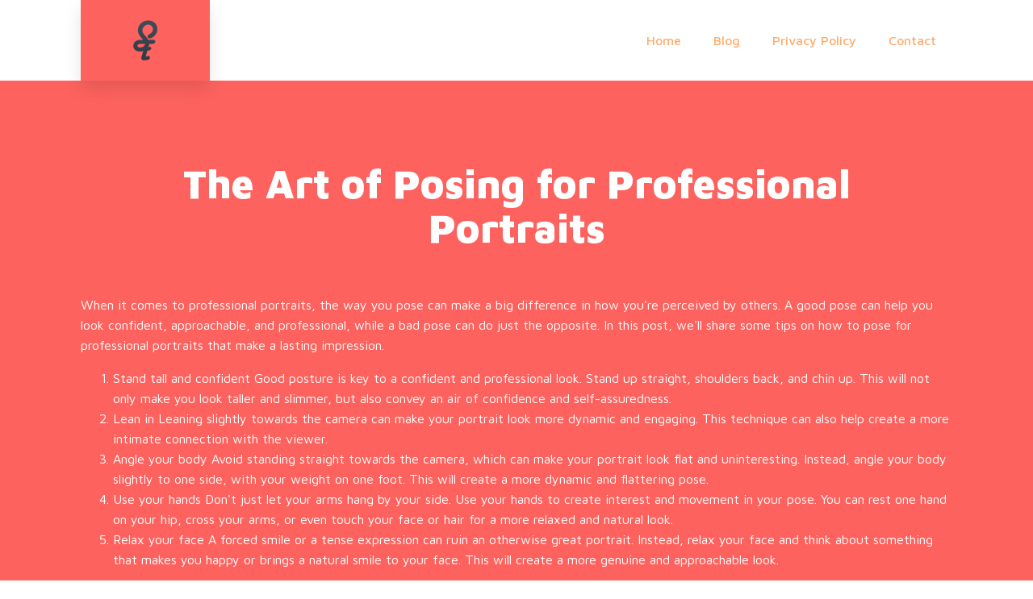

--- FILE ---
content_type: text/html; charset=UTF-8
request_url: https://www.steventylerportraits.com/the-art-of-posing-for-professional-portraits/
body_size: 6719
content:
<!DOCTYPE html>
<html lang="en-US" >
<head><style>img.lazy{min-height:1px}</style><link href="https://www.steventylerportraits.com/wp-content/plugins/w3-total-cache/pub/js/lazyload.min.js" as="script">
<meta charset="UTF-8">
<meta name="viewport" content="width=device-width, initial-scale=1.0">
<!-- WP_HEAD() START -->
<link rel="preload" as="style" href="https://fonts.googleapis.com/css?family=Maven+Pro:100,200,300,400,500,600,700,800,900|Maven+Pro:100,200,300,400,500,600,700,800,900" >
<link rel="stylesheet" href="https://fonts.googleapis.com/css?family=Maven+Pro:100,200,300,400,500,600,700,800,900|Maven+Pro:100,200,300,400,500,600,700,800,900">
<meta name='robots' content='index, follow, max-image-preview:large, max-snippet:-1, max-video-preview:-1' />
	<style>img:is([sizes="auto" i], [sizes^="auto," i]) { contain-intrinsic-size: 3000px 1500px }</style>
	
	<!-- This site is optimized with the Yoast SEO plugin v26.8 - https://yoast.com/product/yoast-seo-wordpress/ -->
	<title>The Art of Posing for Professional Portraits - Steven Tyler portraits</title>
	<link rel="canonical" href="https://www.steventylerportraits.com/the-art-of-posing-for-professional-portraits/" />
	<meta property="og:locale" content="en_US" />
	<meta property="og:type" content="article" />
	<meta property="og:title" content="The Art of Posing for Professional Portraits - Steven Tyler portraits" />
	<meta property="og:description" content="When it comes to professional portraits, the way you pose can make a big difference in how you&#039;re perceived by others. A good pose can help you look confident, approachable, and professional, while a bad pose can do just the opposite. In this post, we&#039;ll share some tips on how to pose for professional portraits [&hellip;]" />
	<meta property="og:url" content="https://www.steventylerportraits.com/the-art-of-posing-for-professional-portraits/" />
	<meta property="og:site_name" content="Steven Tyler portraits" />
	<meta property="article:published_time" content="2023-03-06T19:33:34+00:00" />
	<meta name="author" content="Zachary Murphy" />
	<meta name="twitter:card" content="summary_large_image" />
	<meta name="twitter:label1" content="Written by" />
	<meta name="twitter:data1" content="Zachary Murphy" />
	<meta name="twitter:label2" content="Est. reading time" />
	<meta name="twitter:data2" content="2 minutes" />
	<script type="application/ld+json" class="yoast-schema-graph">{"@context":"https://schema.org","@graph":[{"@type":"Article","@id":"https://www.steventylerportraits.com/the-art-of-posing-for-professional-portraits/#article","isPartOf":{"@id":"https://www.steventylerportraits.com/the-art-of-posing-for-professional-portraits/"},"author":{"name":"Zachary Murphy","@id":"https://www.steventylerportraits.com/#/schema/person/dd641ce46ba119cec25ccda1f957e060"},"headline":"The Art of Posing for Professional Portraits","datePublished":"2023-03-06T19:33:34+00:00","mainEntityOfPage":{"@id":"https://www.steventylerportraits.com/the-art-of-posing-for-professional-portraits/"},"wordCount":329,"articleSection":["Business"],"inLanguage":"en-US"},{"@type":"WebPage","@id":"https://www.steventylerportraits.com/the-art-of-posing-for-professional-portraits/","url":"https://www.steventylerportraits.com/the-art-of-posing-for-professional-portraits/","name":"The Art of Posing for Professional Portraits - Steven Tyler portraits","isPartOf":{"@id":"https://www.steventylerportraits.com/#website"},"datePublished":"2023-03-06T19:33:34+00:00","author":{"@id":"https://www.steventylerportraits.com/#/schema/person/dd641ce46ba119cec25ccda1f957e060"},"breadcrumb":{"@id":"https://www.steventylerportraits.com/the-art-of-posing-for-professional-portraits/#breadcrumb"},"inLanguage":"en-US","potentialAction":[{"@type":"ReadAction","target":["https://www.steventylerportraits.com/the-art-of-posing-for-professional-portraits/"]}]},{"@type":"BreadcrumbList","@id":"https://www.steventylerportraits.com/the-art-of-posing-for-professional-portraits/#breadcrumb","itemListElement":[{"@type":"ListItem","position":1,"name":"Home","item":"https://www.steventylerportraits.com/"},{"@type":"ListItem","position":2,"name":"Blog","item":"https://www.steventylerportraits.com/blog/"},{"@type":"ListItem","position":3,"name":"The Art of Posing for Professional Portraits"}]},{"@type":"WebSite","@id":"https://www.steventylerportraits.com/#website","url":"https://www.steventylerportraits.com/","name":"Steven Tyler portraits","description":"Best Portrait Photographer in NYC","potentialAction":[{"@type":"SearchAction","target":{"@type":"EntryPoint","urlTemplate":"https://www.steventylerportraits.com/?s={search_term_string}"},"query-input":{"@type":"PropertyValueSpecification","valueRequired":true,"valueName":"search_term_string"}}],"inLanguage":"en-US"},{"@type":"Person","@id":"https://www.steventylerportraits.com/#/schema/person/dd641ce46ba119cec25ccda1f957e060","name":"Zachary Murphy","image":{"@type":"ImageObject","inLanguage":"en-US","@id":"https://www.steventylerportraits.com/#/schema/person/image/","url":"https://secure.gravatar.com/avatar/56a1e2b35cf4f63680739a0640a42edd?s=96&d=wavatar&r=x","contentUrl":"https://secure.gravatar.com/avatar/56a1e2b35cf4f63680739a0640a42edd?s=96&d=wavatar&r=x","caption":"Zachary Murphy"},"url":"https://www.steventylerportraits.com/author/zacharymurphy/"}]}</script>
	<!-- / Yoast SEO plugin. -->


<link rel='stylesheet' id='wp-block-library-css' href='https://www.steventylerportraits.com/wp-includes/css/dist/block-library/style.min.css?ver=6.7.4' type='text/css' media='all' />
<style id='classic-theme-styles-inline-css' type='text/css'>
/*! This file is auto-generated */
.wp-block-button__link{color:#fff;background-color:#32373c;border-radius:9999px;box-shadow:none;text-decoration:none;padding:calc(.667em + 2px) calc(1.333em + 2px);font-size:1.125em}.wp-block-file__button{background:#32373c;color:#fff;text-decoration:none}
</style>
<style id='global-styles-inline-css' type='text/css'>
:root{--wp--preset--aspect-ratio--square: 1;--wp--preset--aspect-ratio--4-3: 4/3;--wp--preset--aspect-ratio--3-4: 3/4;--wp--preset--aspect-ratio--3-2: 3/2;--wp--preset--aspect-ratio--2-3: 2/3;--wp--preset--aspect-ratio--16-9: 16/9;--wp--preset--aspect-ratio--9-16: 9/16;--wp--preset--color--black: #000000;--wp--preset--color--cyan-bluish-gray: #abb8c3;--wp--preset--color--white: #ffffff;--wp--preset--color--pale-pink: #f78da7;--wp--preset--color--vivid-red: #cf2e2e;--wp--preset--color--luminous-vivid-orange: #ff6900;--wp--preset--color--luminous-vivid-amber: #fcb900;--wp--preset--color--light-green-cyan: #7bdcb5;--wp--preset--color--vivid-green-cyan: #00d084;--wp--preset--color--pale-cyan-blue: #8ed1fc;--wp--preset--color--vivid-cyan-blue: #0693e3;--wp--preset--color--vivid-purple: #9b51e0;--wp--preset--gradient--vivid-cyan-blue-to-vivid-purple: linear-gradient(135deg,rgba(6,147,227,1) 0%,rgb(155,81,224) 100%);--wp--preset--gradient--light-green-cyan-to-vivid-green-cyan: linear-gradient(135deg,rgb(122,220,180) 0%,rgb(0,208,130) 100%);--wp--preset--gradient--luminous-vivid-amber-to-luminous-vivid-orange: linear-gradient(135deg,rgba(252,185,0,1) 0%,rgba(255,105,0,1) 100%);--wp--preset--gradient--luminous-vivid-orange-to-vivid-red: linear-gradient(135deg,rgba(255,105,0,1) 0%,rgb(207,46,46) 100%);--wp--preset--gradient--very-light-gray-to-cyan-bluish-gray: linear-gradient(135deg,rgb(238,238,238) 0%,rgb(169,184,195) 100%);--wp--preset--gradient--cool-to-warm-spectrum: linear-gradient(135deg,rgb(74,234,220) 0%,rgb(151,120,209) 20%,rgb(207,42,186) 40%,rgb(238,44,130) 60%,rgb(251,105,98) 80%,rgb(254,248,76) 100%);--wp--preset--gradient--blush-light-purple: linear-gradient(135deg,rgb(255,206,236) 0%,rgb(152,150,240) 100%);--wp--preset--gradient--blush-bordeaux: linear-gradient(135deg,rgb(254,205,165) 0%,rgb(254,45,45) 50%,rgb(107,0,62) 100%);--wp--preset--gradient--luminous-dusk: linear-gradient(135deg,rgb(255,203,112) 0%,rgb(199,81,192) 50%,rgb(65,88,208) 100%);--wp--preset--gradient--pale-ocean: linear-gradient(135deg,rgb(255,245,203) 0%,rgb(182,227,212) 50%,rgb(51,167,181) 100%);--wp--preset--gradient--electric-grass: linear-gradient(135deg,rgb(202,248,128) 0%,rgb(113,206,126) 100%);--wp--preset--gradient--midnight: linear-gradient(135deg,rgb(2,3,129) 0%,rgb(40,116,252) 100%);--wp--preset--font-size--small: 13px;--wp--preset--font-size--medium: 20px;--wp--preset--font-size--large: 36px;--wp--preset--font-size--x-large: 42px;--wp--preset--spacing--20: 0.44rem;--wp--preset--spacing--30: 0.67rem;--wp--preset--spacing--40: 1rem;--wp--preset--spacing--50: 1.5rem;--wp--preset--spacing--60: 2.25rem;--wp--preset--spacing--70: 3.38rem;--wp--preset--spacing--80: 5.06rem;--wp--preset--shadow--natural: 6px 6px 9px rgba(0, 0, 0, 0.2);--wp--preset--shadow--deep: 12px 12px 50px rgba(0, 0, 0, 0.4);--wp--preset--shadow--sharp: 6px 6px 0px rgba(0, 0, 0, 0.2);--wp--preset--shadow--outlined: 6px 6px 0px -3px rgba(255, 255, 255, 1), 6px 6px rgba(0, 0, 0, 1);--wp--preset--shadow--crisp: 6px 6px 0px rgba(0, 0, 0, 1);}:where(.is-layout-flex){gap: 0.5em;}:where(.is-layout-grid){gap: 0.5em;}body .is-layout-flex{display: flex;}.is-layout-flex{flex-wrap: wrap;align-items: center;}.is-layout-flex > :is(*, div){margin: 0;}body .is-layout-grid{display: grid;}.is-layout-grid > :is(*, div){margin: 0;}:where(.wp-block-columns.is-layout-flex){gap: 2em;}:where(.wp-block-columns.is-layout-grid){gap: 2em;}:where(.wp-block-post-template.is-layout-flex){gap: 1.25em;}:where(.wp-block-post-template.is-layout-grid){gap: 1.25em;}.has-black-color{color: var(--wp--preset--color--black) !important;}.has-cyan-bluish-gray-color{color: var(--wp--preset--color--cyan-bluish-gray) !important;}.has-white-color{color: var(--wp--preset--color--white) !important;}.has-pale-pink-color{color: var(--wp--preset--color--pale-pink) !important;}.has-vivid-red-color{color: var(--wp--preset--color--vivid-red) !important;}.has-luminous-vivid-orange-color{color: var(--wp--preset--color--luminous-vivid-orange) !important;}.has-luminous-vivid-amber-color{color: var(--wp--preset--color--luminous-vivid-amber) !important;}.has-light-green-cyan-color{color: var(--wp--preset--color--light-green-cyan) !important;}.has-vivid-green-cyan-color{color: var(--wp--preset--color--vivid-green-cyan) !important;}.has-pale-cyan-blue-color{color: var(--wp--preset--color--pale-cyan-blue) !important;}.has-vivid-cyan-blue-color{color: var(--wp--preset--color--vivid-cyan-blue) !important;}.has-vivid-purple-color{color: var(--wp--preset--color--vivid-purple) !important;}.has-black-background-color{background-color: var(--wp--preset--color--black) !important;}.has-cyan-bluish-gray-background-color{background-color: var(--wp--preset--color--cyan-bluish-gray) !important;}.has-white-background-color{background-color: var(--wp--preset--color--white) !important;}.has-pale-pink-background-color{background-color: var(--wp--preset--color--pale-pink) !important;}.has-vivid-red-background-color{background-color: var(--wp--preset--color--vivid-red) !important;}.has-luminous-vivid-orange-background-color{background-color: var(--wp--preset--color--luminous-vivid-orange) !important;}.has-luminous-vivid-amber-background-color{background-color: var(--wp--preset--color--luminous-vivid-amber) !important;}.has-light-green-cyan-background-color{background-color: var(--wp--preset--color--light-green-cyan) !important;}.has-vivid-green-cyan-background-color{background-color: var(--wp--preset--color--vivid-green-cyan) !important;}.has-pale-cyan-blue-background-color{background-color: var(--wp--preset--color--pale-cyan-blue) !important;}.has-vivid-cyan-blue-background-color{background-color: var(--wp--preset--color--vivid-cyan-blue) !important;}.has-vivid-purple-background-color{background-color: var(--wp--preset--color--vivid-purple) !important;}.has-black-border-color{border-color: var(--wp--preset--color--black) !important;}.has-cyan-bluish-gray-border-color{border-color: var(--wp--preset--color--cyan-bluish-gray) !important;}.has-white-border-color{border-color: var(--wp--preset--color--white) !important;}.has-pale-pink-border-color{border-color: var(--wp--preset--color--pale-pink) !important;}.has-vivid-red-border-color{border-color: var(--wp--preset--color--vivid-red) !important;}.has-luminous-vivid-orange-border-color{border-color: var(--wp--preset--color--luminous-vivid-orange) !important;}.has-luminous-vivid-amber-border-color{border-color: var(--wp--preset--color--luminous-vivid-amber) !important;}.has-light-green-cyan-border-color{border-color: var(--wp--preset--color--light-green-cyan) !important;}.has-vivid-green-cyan-border-color{border-color: var(--wp--preset--color--vivid-green-cyan) !important;}.has-pale-cyan-blue-border-color{border-color: var(--wp--preset--color--pale-cyan-blue) !important;}.has-vivid-cyan-blue-border-color{border-color: var(--wp--preset--color--vivid-cyan-blue) !important;}.has-vivid-purple-border-color{border-color: var(--wp--preset--color--vivid-purple) !important;}.has-vivid-cyan-blue-to-vivid-purple-gradient-background{background: var(--wp--preset--gradient--vivid-cyan-blue-to-vivid-purple) !important;}.has-light-green-cyan-to-vivid-green-cyan-gradient-background{background: var(--wp--preset--gradient--light-green-cyan-to-vivid-green-cyan) !important;}.has-luminous-vivid-amber-to-luminous-vivid-orange-gradient-background{background: var(--wp--preset--gradient--luminous-vivid-amber-to-luminous-vivid-orange) !important;}.has-luminous-vivid-orange-to-vivid-red-gradient-background{background: var(--wp--preset--gradient--luminous-vivid-orange-to-vivid-red) !important;}.has-very-light-gray-to-cyan-bluish-gray-gradient-background{background: var(--wp--preset--gradient--very-light-gray-to-cyan-bluish-gray) !important;}.has-cool-to-warm-spectrum-gradient-background{background: var(--wp--preset--gradient--cool-to-warm-spectrum) !important;}.has-blush-light-purple-gradient-background{background: var(--wp--preset--gradient--blush-light-purple) !important;}.has-blush-bordeaux-gradient-background{background: var(--wp--preset--gradient--blush-bordeaux) !important;}.has-luminous-dusk-gradient-background{background: var(--wp--preset--gradient--luminous-dusk) !important;}.has-pale-ocean-gradient-background{background: var(--wp--preset--gradient--pale-ocean) !important;}.has-electric-grass-gradient-background{background: var(--wp--preset--gradient--electric-grass) !important;}.has-midnight-gradient-background{background: var(--wp--preset--gradient--midnight) !important;}.has-small-font-size{font-size: var(--wp--preset--font-size--small) !important;}.has-medium-font-size{font-size: var(--wp--preset--font-size--medium) !important;}.has-large-font-size{font-size: var(--wp--preset--font-size--large) !important;}.has-x-large-font-size{font-size: var(--wp--preset--font-size--x-large) !important;}
:where(.wp-block-post-template.is-layout-flex){gap: 1.25em;}:where(.wp-block-post-template.is-layout-grid){gap: 1.25em;}
:where(.wp-block-columns.is-layout-flex){gap: 2em;}:where(.wp-block-columns.is-layout-grid){gap: 2em;}
:root :where(.wp-block-pullquote){font-size: 1.5em;line-height: 1.6;}
</style>
<link rel='stylesheet' id='contact-form-7-css' href='https://www.steventylerportraits.com/wp-content/plugins/contact-form-7/includes/css/styles.css?ver=6.1.4' type='text/css' media='all' />
<link rel='stylesheet' id='oxygen-css' href='https://www.steventylerportraits.com/wp-content/plugins/oxygen/component-framework/oxygen.css?ver=4.9.5' type='text/css' media='all' />
<link rel='stylesheet' id='wp-show-posts-css' href='https://www.steventylerportraits.com/wp-content/plugins/wp-show-posts/css/wp-show-posts-min.css?ver=1.1.6' type='text/css' media='all' />
<script type="text/javascript" src="https://www.steventylerportraits.com/wp-includes/js/jquery/jquery.min.js?ver=3.7.1" id="jquery-core-js"></script>
<link rel="https://api.w.org/" href="https://www.steventylerportraits.com/wp-json/" /><link rel="alternate" title="JSON" type="application/json" href="https://www.steventylerportraits.com/wp-json/wp/v2/posts/75" /><link rel="EditURI" type="application/rsd+xml" title="RSD" href="https://www.steventylerportraits.com/xmlrpc.php?rsd" />
<meta name="generator" content="WordPress 6.7.4" />
<link rel='shortlink' href='https://www.steventylerportraits.com/?p=75' />
<link rel="alternate" title="oEmbed (JSON)" type="application/json+oembed" href="https://www.steventylerportraits.com/wp-json/oembed/1.0/embed?url=https%3A%2F%2Fwww.steventylerportraits.com%2Fthe-art-of-posing-for-professional-portraits%2F" />
<link rel="alternate" title="oEmbed (XML)" type="text/xml+oembed" href="https://www.steventylerportraits.com/wp-json/oembed/1.0/embed?url=https%3A%2F%2Fwww.steventylerportraits.com%2Fthe-art-of-posing-for-professional-portraits%2F&#038;format=xml" />
<link rel="icon" href="https://www.steventylerportraits.com/wp-content/uploads/2023/03/cropped-STfavicon-32x32.jpg" sizes="32x32" />
<link rel="icon" href="https://www.steventylerportraits.com/wp-content/uploads/2023/03/cropped-STfavicon-192x192.jpg" sizes="192x192" />
<link rel="apple-touch-icon" href="https://www.steventylerportraits.com/wp-content/uploads/2023/03/cropped-STfavicon-180x180.jpg" />
<meta name="msapplication-TileImage" content="https://www.steventylerportraits.com/wp-content/uploads/2023/03/cropped-STfavicon-270x270.jpg" />
		<style type="text/css" id="wp-custom-css">
			input.wpcf7-form-control.has-spinner.wpcf7-submit {
    background-color: #ffffff;
    color: #fd625e;
    font-size: 20px;
    font-weight: 700;
    line-height: 1.1;
    letter-spacing: 1px;
    padding-left: 60px;
    padding-right: 60px;
    padding-top: 17px;
    padding-bottom: 17px;
    border-radius: 100px;
    border-color: #fff;
    text-decoration: none;
}		</style>
		<link rel='stylesheet' id='oxygen-cache-77-css' href='//www.steventylerportraits.com/wp-content/uploads/oxygen/css/77.css?cache=1678204977&#038;ver=6.7.4' type='text/css' media='all' />
<link rel='stylesheet' id='oxygen-universal-styles-css' href='//www.steventylerportraits.com/wp-content/uploads/oxygen/css/universal.css?cache=1693594152&#038;ver=6.7.4' type='text/css' media='all' />
<!-- END OF WP_HEAD() -->
</head>
<body class="post-template-default single single-post postid-75 single-format-standard  wp-embed-responsive oxygen-body" >




						<header id="_header-3-77" class="oxy-header-wrapper oxy-sticky-header oxy-overlay-header oxy-header" ><div id="_header_row-4-77" class="oxy-header-row" ><div class="oxy-header-container"><div id="_header_left-5-77" class="oxy-header-left" ><a id="link-6-77" class="ct-link" href="/" target="_self"  ><img  id="image-7-77" alt="" src="data:image/svg+xml,%3Csvg%20xmlns='http://www.w3.org/2000/svg'%20viewBox='0%200%2060%2060'%3E%3C/svg%3E" data-src="https://www.steventylerportraits.com/wp-content/uploads/2023/03/STlogo.png" class="ct-image lazy" data-srcset="" data-sizes="(max-width: 60px) 100vw, 60px" /></a></div><div id="_header_center-8-77" class="oxy-header-center" ></div><div id="_header_right-9-77" class="oxy-header-right" ><div id="div_block-10-77" class="ct-div-block" ><nav id="_nav_menu-11-77" class="oxy-nav-menu oxy-nav-menu-dropdowns oxy-nav-menu-dropdown-arrow" ><div class='oxy-menu-toggle'><div class='oxy-nav-menu-hamburger-wrap'><div class='oxy-nav-menu-hamburger'><div class='oxy-nav-menu-hamburger-line'></div><div class='oxy-nav-menu-hamburger-line'></div><div class='oxy-nav-menu-hamburger-line'></div></div></div></div><div class="menu-main-container"><ul id="menu-main" class="oxy-nav-menu-list"><li id="menu-item-70" class="menu-item menu-item-type-post_type menu-item-object-page menu-item-home menu-item-70"><a href="https://www.steventylerportraits.com/">Home</a></li>
<li id="menu-item-71" class="menu-item menu-item-type-post_type menu-item-object-page current_page_parent menu-item-71"><a href="https://www.steventylerportraits.com/blog/">Blog</a></li>
<li id="menu-item-73" class="menu-item menu-item-type-post_type menu-item-object-page menu-item-73"><a href="https://www.steventylerportraits.com/privacy-policy/">Privacy Policy</a></li>
<li id="menu-item-72" class="menu-item menu-item-type-post_type menu-item-object-page menu-item-72"><a href="https://www.steventylerportraits.com/contact/">Contact</a></li>
</ul></div></nav></div></div></div></div></header>
				<script type="text/javascript">
			jQuery(document).ready(function() {
				var selector = "#_header-3-77",
					scrollval = parseInt("300");
				if (!scrollval || scrollval < 1) {
										if (jQuery(window).width() >= 1121){
											jQuery("body").css("margin-top", jQuery(selector).outerHeight());
						jQuery(selector).addClass("oxy-sticky-header-active");
										}
									}
				else {
					var scrollTopOld = 0;
					jQuery(window).scroll(function() {
						if (!jQuery('body').hasClass('oxy-nav-menu-prevent-overflow')) {
							if (jQuery(this).scrollTop() > scrollval 
																) {
								if (
																		jQuery(window).width() >= 1121 && 
																		!jQuery(selector).hasClass("oxy-sticky-header-active")) {
									if (jQuery(selector).css('position')!='absolute') {
										jQuery("body").css("margin-top", jQuery(selector).outerHeight());
									}
									jQuery(selector)
										.addClass("oxy-sticky-header-active")
																	}
							}
							else {
								jQuery(selector)
									.removeClass("oxy-sticky-header-fade-in")
									.removeClass("oxy-sticky-header-active");
								if (jQuery(selector).css('position')!='absolute') {
									jQuery("body").css("margin-top", "");
								}
							}
							scrollTopOld = jQuery(this).scrollTop();
						}
					})
				}
			});
		</script><section id="section-22-77" class=" ct-section" ><div class="ct-section-inner-wrap"><h2 id="headline-24-77" class="ct-headline onepage-heading-two"><span id="span-28-77" class="ct-span" >The Art of Posing for Professional Portraits</span></h2><div id='inner_content-30-77' class='ct-inner-content'><p>When it comes to professional portraits, the way you pose can make a big difference in how you're perceived by others. A good pose can help you look confident, approachable, and professional, while a bad pose can do just the opposite. In this post, we'll share some tips on how to pose for professional portraits that make a lasting impression.</p>
<ol>
<li>Stand tall and confident Good posture is key to a confident and professional look. Stand up straight, shoulders back, and chin up. This will not only make you look taller and slimmer, but also convey an air of confidence and self-assuredness.</li>
<li>Lean in Leaning slightly towards the camera can make your portrait look more dynamic and engaging. This technique can also help create a more intimate connection with the viewer.</li>
<li>Angle your body Avoid standing straight towards the camera, which can make your portrait look flat and uninteresting. Instead, angle your body slightly to one side, with your weight on one foot. This will create a more dynamic and flattering pose.</li>
<li>Use your hands Don't just let your arms hang by your side. Use your hands to create interest and movement in your pose. You can rest one hand on your hip, cross your arms, or even touch your face or hair for a more relaxed and natural look.</li>
<li>Relax your face A forced smile or a tense expression can ruin an otherwise great portrait. Instead, relax your face and think about something that makes you happy or brings a natural smile to your face. This will create a more genuine and approachable look.</li>
</ol>
<p>At our Portraits Services website, we specialize in capturing your professional persona through stunning and high-quality photographs. Our expert photographers are skilled in posing, lighting, and composition, and will work with you to create a portrait that showcases your best self. Contact us today to schedule your professional portrait session and make a lasting impression.</p>
</div></div></section><section id="section-13-77" class=" ct-section" ><div class="ct-section-inner-wrap"><div id="div_block-14-77" class="ct-div-block" ><a id="link-15-77" class="ct-link" href="/" target="_self"  ><img  id="image-16-77" alt="" src="data:image/svg+xml,%3Csvg%20xmlns='http://www.w3.org/2000/svg'%20viewBox='0%200%2060%2060'%3E%3C/svg%3E" data-src="https://www.steventylerportraits.com/wp-content/uploads/2023/03/STlogo.png" class="ct-image lazy" data-srcset="" data-sizes="(max-width: 60px) 100vw, 60px" /></a><div id="div_block-17-77" class="ct-div-block" ><a id="link_text-18-77" class="ct-link-text onepage-footer-contact" href="/cdn-cgi/l/email-protection#a8c9ccc5c1c6e8dbdccddecdc6dcd1c4cddad8c7dadcdac9c1dcdb86cbc7c5" target="_self"><span class="__cf_email__" data-cfemail="c4a5a0a9adaa84b7b0a1b2a1aab0bda8a1b6b4abb6b0b6a5adb0b7eaa7aba9">[email&#160;protected]</span></a></div></div><div id="div_block-19-77" class="ct-div-block" ><nav id="_nav_menu-20-77" class="oxy-nav-menu oxy-nav-menu-dropdowns oxy-nav-menu-dropdown-arrow" ><div class='oxy-menu-toggle'><div class='oxy-nav-menu-hamburger-wrap'><div class='oxy-nav-menu-hamburger'><div class='oxy-nav-menu-hamburger-line'></div><div class='oxy-nav-menu-hamburger-line'></div><div class='oxy-nav-menu-hamburger-line'></div></div></div></div><div class="menu-main-container"><ul id="menu-main-1" class="oxy-nav-menu-list"><li class="menu-item menu-item-type-post_type menu-item-object-page menu-item-home menu-item-70"><a href="https://www.steventylerportraits.com/">Home</a></li>
<li class="menu-item menu-item-type-post_type menu-item-object-page current_page_parent menu-item-71"><a href="https://www.steventylerportraits.com/blog/">Blog</a></li>
<li class="menu-item menu-item-type-post_type menu-item-object-page menu-item-73"><a href="https://www.steventylerportraits.com/privacy-policy/">Privacy Policy</a></li>
<li class="menu-item menu-item-type-post_type menu-item-object-page menu-item-72"><a href="https://www.steventylerportraits.com/contact/">Contact</a></li>
</ul></div></nav></div></div></section>	<!-- WP_FOOTER -->

		<script data-cfasync="false" src="/cdn-cgi/scripts/5c5dd728/cloudflare-static/email-decode.min.js"></script><script type="text/javascript">
			jQuery(document).ready(function() {
				jQuery('body').on('click', '.oxy-menu-toggle', function() {
					jQuery(this).parent('.oxy-nav-menu').toggleClass('oxy-nav-menu-open');
					jQuery('body').toggleClass('oxy-nav-menu-prevent-overflow');
					jQuery('html').toggleClass('oxy-nav-menu-prevent-overflow');
				});
				var selector = '.oxy-nav-menu-open .menu-item a[href*="#"]';
				jQuery('body').on('click', selector, function(){
					jQuery('.oxy-nav-menu-open').removeClass('oxy-nav-menu-open');
					jQuery('body').removeClass('oxy-nav-menu-prevent-overflow');
					jQuery('html').removeClass('oxy-nav-menu-prevent-overflow');
					jQuery(this).click();
				});
			});
		</script>

	<script type="text/javascript" src="https://www.steventylerportraits.com/wp-includes/js/dist/hooks.min.js?ver=4d63a3d491d11ffd8ac6" id="wp-hooks-js"></script>
<script type="text/javascript" src="https://www.steventylerportraits.com/wp-includes/js/dist/i18n.min.js?ver=5e580eb46a90c2b997e6" id="wp-i18n-js"></script>
<script type="text/javascript" id="wp-i18n-js-after">
/* <![CDATA[ */
wp.i18n.setLocaleData( { 'text direction\u0004ltr': [ 'ltr' ] } );
/* ]]> */
</script>
<script type="text/javascript" src="https://www.steventylerportraits.com/wp-content/plugins/contact-form-7/includes/swv/js/index.js?ver=6.1.4" id="swv-js"></script>
<script type="text/javascript" id="contact-form-7-js-before">
/* <![CDATA[ */
var wpcf7 = {
    "api": {
        "root": "https:\/\/www.steventylerportraits.com\/wp-json\/",
        "namespace": "contact-form-7\/v1"
    },
    "cached": 1
};
/* ]]> */
</script>
<script type="text/javascript" src="https://www.steventylerportraits.com/wp-content/plugins/contact-form-7/includes/js/index.js?ver=6.1.4" id="contact-form-7-js"></script>
<script type="text/javascript" id="ct-footer-js"></script><!-- /WP_FOOTER --> 
<script>window.w3tc_lazyload=1,window.lazyLoadOptions={elements_selector:".lazy",callback_loaded:function(t){var e;try{e=new CustomEvent("w3tc_lazyload_loaded",{detail:{e:t}})}catch(a){(e=document.createEvent("CustomEvent")).initCustomEvent("w3tc_lazyload_loaded",!1,!1,{e:t})}window.dispatchEvent(e)}}</script><script async src="https://www.steventylerportraits.com/wp-content/plugins/w3-total-cache/pub/js/lazyload.min.js"></script></body>
</html>

<!--
Performance optimized by W3 Total Cache. Learn more: https://www.boldgrid.com/w3-total-cache/?utm_source=w3tc&utm_medium=footer_comment&utm_campaign=free_plugin

Page Caching using Disk 
Lazy Loading
Database Caching 7/80 queries in 0.028 seconds using Disk

Served from: www.steventylerportraits.com @ 2026-01-22 07:43:50 by W3 Total Cache
-->

--- FILE ---
content_type: text/css
request_url: https://www.steventylerportraits.com/wp-content/uploads/oxygen/css/77.css?cache=1678204977&ver=6.7.4
body_size: 852
content:
#section-22-77 > .ct-section-inner-wrap{padding-top:100px;padding-bottom:120px;display:flex;flex-direction:column;align-items:center}#section-22-77{background-size:auto 130px;text-align:center;background-color:#fd625e;background-repeat:repeat-x;background-position:50% 80%}#section-13-77 > .ct-section-inner-wrap{padding-top:0;padding-bottom:0;display:flex;flex-direction:row;align-items:center;justify-content:space-between}#section-13-77{text-align:justify;background-color:#ffffff}@media (max-width:991px){#section-13-77 > .ct-section-inner-wrap{display:flex;flex-direction:column}}@media (max-width:767px){#section-22-77{background-position:0% 85%}}#div_block-10-77{flex-direction:row;display:flex}#div_block-14-77{flex-direction:row;text-align:center;display:flex;align-items:center}#div_block-17-77{margin-left:24px;margin-right:24px}#div_block-19-77{flex-direction:row;display:flex}@media (max-width:767px){#div_block-10-77{flex-direction:column;display:flex;align-items:center;text-align:center;justify-content:center}}@media (max-width:767px){#div_block-14-77{flex-direction:column;display:flex}}@media (max-width:767px){#div_block-17-77{flex-direction:column;display:flex;align-items:center;text-align:center;margin-top:18px;margin-bottom:18px}}@media (max-width:767px){#div_block-19-77{flex-direction:column;display:flex;align-items:center;text-align:center;justify-content:center}}@media (max-width:479px){#div_block-14-77{flex-direction:column;display:flex}}#headline-24-77{margin-bottom:40px;margin-left:20px;margin-right:20px}#link_text-18-77{url-encoded:true}#link-6-77{height:100px;background-color:#fd625e;padding-left:50px;padding-right:50px;transition-duration:0.2s;transition-timing-function:ease;transition-property:all;url-encoded:true;box-shadow:0px 10px 20px rgba(0,0,0,0.1);ei1pbmRleDogMTA7}#link-6-77:hover{background-color:#fd3732}#link-15-77{width:100px;height:100px;background-color:#e4ebf3;padding-top:16px;padding-left:16px;padding-right:16px;padding-bottom:16px;url-encoded:true}@media (max-width:991px){#link-6-77{margin-bottom:0px;padding-left:30px;padding-right:30px}}@media (max-width:767px){#link-6-77{margin-bottom:24px;padding-left:60px;padding-right:60px}}#image-7-77{object-fit:cover}#image-16-77{height:60px}#inner_content-30-77{text-align:left;color:#ffffff}#_nav_menu-11-77 .oxy-nav-menu-hamburger-line{background-color:#ffab6a}@media (max-width:1120px){#_nav_menu-11-77 .oxy-nav-menu-list{display:none}#_nav_menu-11-77 .oxy-menu-toggle{display:initial}#_nav_menu-11-77.oxy-nav-menu.oxy-nav-menu-open .oxy-nav-menu-list{display:initial}}#_nav_menu-11-77.oxy-nav-menu.oxy-nav-menu-open{margin-top:0 !important;margin-right:0 !important;margin-left:0 !important;margin-bottom:0 !important}#_nav_menu-11-77.oxy-nav-menu.oxy-nav-menu-open .menu-item a{padding-top:20px;padding-bottom:20px;padding-left:20px;padding-right:20px}#_nav_menu-11-77 .oxy-nav-menu-hamburger-wrap{width:40px;height:40px;margin-top:10px;margin-bottom:10px}#_nav_menu-11-77 .oxy-nav-menu-hamburger{width:40px;height:32px}#_nav_menu-11-77 .oxy-nav-menu-hamburger-line{height:6px}#_nav_menu-11-77.oxy-nav-menu-open .oxy-nav-menu-hamburger .oxy-nav-menu-hamburger-line:first-child{top:13px}#_nav_menu-11-77.oxy-nav-menu-open .oxy-nav-menu-hamburger .oxy-nav-menu-hamburger-line:last-child{top:-13px}#_nav_menu-11-77 .oxy-nav-menu-list{flex-direction:row}#_nav_menu-11-77 .menu-item a{padding-top:20px;padding-left:20px;padding-right:20px;padding-bottom:20px;color:#ffab6a;font-weight:500;font-size:16px}#_nav_menu-11-77.oxy-nav-menu:not(.oxy-nav-menu-open) .sub-menu{background-color:#eeeeee}#_nav_menu-11-77.oxy-nav-menu:not(.oxy-nav-menu-open) .sub-menu .menu-item a{border:0;padding-top:20px;padding-bottom:20px}#_nav_menu-11-77 .menu-item:hover a{background-color:#eeeeee;padding-top:17px;border-top-width:3px;color:#fd3732}#_nav_menu-11-77.oxy-nav-menu:not(.oxy-nav-menu-open) .sub-menu:hover{background-color:#eeeeee}#_nav_menu-11-77.oxy-nav-menu:not(.oxy-nav-menu-open) .sub-menu .menu-item a:hover{border:0;padding-top:20px;padding-bottom:20px}#_nav_menu-20-77 .oxy-nav-menu-hamburger-line{background-color:#ffab6a}@media (max-width:1120px){#_nav_menu-20-77 .oxy-nav-menu-list{display:none}#_nav_menu-20-77 .oxy-menu-toggle{display:initial}#_nav_menu-20-77.oxy-nav-menu.oxy-nav-menu-open .oxy-nav-menu-list{display:initial}}#_nav_menu-20-77.oxy-nav-menu.oxy-nav-menu-open{margin-top:0 !important;margin-right:0 !important;margin-left:0 !important;margin-bottom:0 !important}#_nav_menu-20-77.oxy-nav-menu.oxy-nav-menu-open .menu-item a{padding-top:20px;padding-bottom:20px;padding-left:20px;padding-right:20px}#_nav_menu-20-77 .oxy-nav-menu-hamburger-wrap{width:40px;height:40px;margin-top:10px;margin-bottom:10px}#_nav_menu-20-77 .oxy-nav-menu-hamburger{width:40px;height:32px}#_nav_menu-20-77 .oxy-nav-menu-hamburger-line{height:6px}#_nav_menu-20-77.oxy-nav-menu-open .oxy-nav-menu-hamburger .oxy-nav-menu-hamburger-line:first-child{top:13px}#_nav_menu-20-77.oxy-nav-menu-open .oxy-nav-menu-hamburger .oxy-nav-menu-hamburger-line:last-child{top:-13px}#_nav_menu-20-77 .oxy-nav-menu-list{flex-direction:row}#_nav_menu-20-77 .menu-item a{padding-top:20px;padding-left:20px;padding-right:20px;padding-bottom:20px;color:#ffab6a;font-weight:500;font-size:16px}#_nav_menu-20-77.oxy-nav-menu:not(.oxy-nav-menu-open) .sub-menu{background-color:#eeeeee}#_nav_menu-20-77.oxy-nav-menu:not(.oxy-nav-menu-open) .sub-menu .menu-item a{border:0;padding-top:20px;padding-bottom:20px}#_nav_menu-20-77 .menu-item:hover a{background-color:#eeeeee;padding-top:17px;border-top-width:3px;color:#fd3732}#_nav_menu-20-77.oxy-nav-menu:not(.oxy-nav-menu-open) .sub-menu:hover{background-color:#eeeeee}#_nav_menu-20-77.oxy-nav-menu:not(.oxy-nav-menu-open) .sub-menu .menu-item a:hover{border:0;padding-top:20px;padding-bottom:20px}@media (min-width:1121px){#_header-3-77.oxy-header-wrapper.oxy-header.oxy-sticky-header.oxy-sticky-header-active{position:fixed;top:0;left:0;right:0;z-index:2147483640;box-shadow:0px 10px 40px 0px rgba(0,0,0,0.1);}#_header-3-77.oxy-header.oxy-sticky-header-active .oxygen-hide-in-sticky{display:none}#_header-3-77.oxy-header.oxy-header .oxygen-show-in-sticky-only{display:none}}#_header-3-77{sticky-box-shadow:0px 10px 40px 0px rgba(0,0,0,0.1);}#_header_row-4-77 .oxy-nav-menu-open,#_header_row-4-77 .oxy-nav-menu:not(.oxy-nav-menu-open) .sub-menu{background-color:#ffffff}@media (max-width:767px){#_header_row-4-77 .oxy-header-container{flex-direction:column}#_header_row-4-77 .oxy-header-container > div{justify-content:center}}.oxy-header.oxy-sticky-header-active > #_header_row-4-77.oxygen-show-in-sticky-only{display:block}#_header_row-4-77{background-color:#ffffff}@media (max-width:767px){.oxy-header.oxy-sticky-header-active > #_header_row-4-77.oxygen-show-in-sticky-only{display:block}#_header_row-4-77{padding-bottom:36px}}